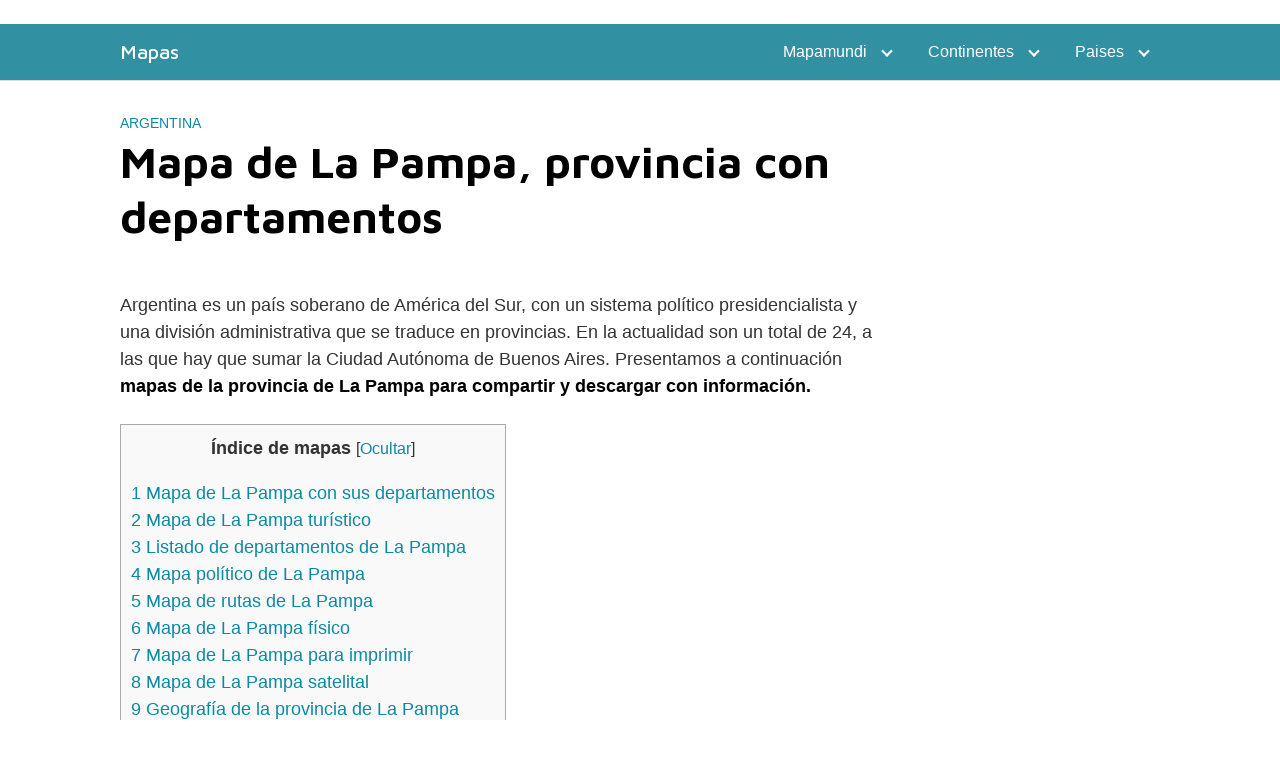

--- FILE ---
content_type: text/html; charset=UTF-8
request_url: https://www.mapas.top/argentina/mapa-de-la-pampa/
body_size: 7631
content:
<!DOCTYPE html>
<html><head>
    <link rel="canonical" href="/argentina/mapa-de-la-pampa/" /><meta name="description" content="&#65279;        Mapa de la Pampa | Provincia, Departamentos, Tur&iacute;stico | Descargar e Imprimir Mapas                                          Saltar al contenido   Argentina es un pa&iacute;s soberano de Am&eacute;rica del Sur, con un sistema pol&iacute;tico presidencialista y una divisi&oacute;n administrativa que se traduce en provincias."></head><body>&#65279;


	<meta charset="UTF-8">
	<meta name="viewport" content="width=device-width, initial-scale=1">
	<link rel="profile" href="https://gmpg.org/xfn/11">
	<script defer src="https://use.fontawesome.com/releases/v5.0.8/js/all.js"></script>
	<meta name="robots" content="index, follow, max-image-preview:large, max-snippet:-1, max-video-preview:-1">
	<style>img:is([sizes="auto" i], [sizes^="auto," i]) { contain-intrinsic-size: 3000px 1500px }</style>
	
	<!-- This site is optimized with the Yoast SEO plugin v24.0 - https://yoast.com/wordpress/plugins/seo/ -->
	<title>Mapa de la Pampa | Provincia, Departamentos, Tur&iacute;stico | Descargar e Imprimir Mapas</title>
	
	<meta property="og:locale" content="es_ES">
	<meta property="og:type" content="article">
	<meta property="og:title" content="Mapa de la Pampa | Provincia, Departamentos, Tur&iacute;stico | Descargar e Imprimir Mapas">
	<meta property="og:description" content="Argentina es un pa&iacute;s soberano de Am&eacute;rica del Sur, con un sistema Leer m&aacute;s">
	<meta property="og:url" content="/argentina/mapa-de-la-pampa/">
	<meta property="og:site_name" content="Mapas">
	<meta property="article:published_time" content="2023-05-13T14:18:59+00:00">
	<meta property="article:modified_time" content="2023-05-13T14:19:43+00:00">
	<meta property="og:image" content="/wp-content/uploads/2023/05/280px-La_Pampa_in_Argentina_Falkland.svg.png">
	<meta property="og:image:width" content="280">
	<meta property="og:image:height" content="476">
	<meta property="og:image:type" content="image/png">
	<meta name="author" content="Agustin">
	<meta name="twitter:card" content="summary_large_image">
	<meta name="twitter:label1" content="Escrito por">
	<meta name="twitter:data1" content="Agustin">
	<meta name="twitter:label2" content="Tiempo de lectura">
	<meta name="twitter:data2" content="5 minutos">
	<script type="application/ld+json" class="yoast-schema-graph">{"@context":"https://schema.org","@graph":[{"@type":"WebPage","@id":"/argentina/mapa-de-la-pampa/","url":"/argentina/mapa-de-la-pampa/","name":"Mapa de la Pampa | Provincia, Departamentos, Tur&iacute;stico | Descargar e Imprimir Mapas","isPartOf":{"@id":"/#website"},"primaryImageOfPage":{"@id":"/argentina/mapa-de-la-pampa/#primaryimage"},"image":{"@id":"/argentina/mapa-de-la-pampa/#primaryimage"},"thumbnailUrl":"/wp-content/uploads/2023/05/280px-La_Pampa_in_Argentina_Falkland.svg.png","datePublished":"2023-05-13T14:18:59+00:00","dateModified":"2023-05-13T14:19:43+00:00","author":{"@id":"/#/schema/person/4191088cab3e5a6e05bc865e867c150b"},"breadcrumb":{"@id":"/argentina/mapa-de-la-pampa/#breadcrumb"},"inLanguage":"es","potentialAction":[{"@type":"ReadAction","target":["/argentina/mapa-de-la-pampa/"]}]},{"@type":"ImageObject","inLanguage":"es","@id":"/argentina/mapa-de-la-pampa/#primaryimage","url":"/wp-content/uploads/2023/05/280px-La_Pampa_in_Argentina_Falkland.svg.png","contentUrl":"/wp-content/uploads/2023/05/280px-La_Pampa_in_Argentina_Falkland.svg.png","width":280,"height":476},{"@type":"BreadcrumbList","@id":"/argentina/mapa-de-la-pampa/#breadcrumb","itemListElement":[{"@type":"ListItem","position":1,"name":"Portada","item":"/"},{"@type":"ListItem","position":2,"name":"Mapa de La Pampa, provincia con departamentos"}]},{"@type":"WebSite","@id":"/#website","url":"/","name":"Mapas","description":"Mapas para descargar e imprimir","potentialAction":[{"@type":"SearchAction","target":{"@type":"EntryPoint","urlTemplate":"/?s={search_term_string}"},"query-input":{"@type":"PropertyValueSpecification","valueRequired":true,"valueName":"search_term_string"}}],"inLanguage":"es"},{"@type":"Person","@id":"/#/schema/person/4191088cab3e5a6e05bc865e867c150b","name":"Agustin","image":{"@type":"ImageObject","inLanguage":"es","@id":"/#/schema/person/image/","url":"https://secure.gravatar.com/avatar/66365c67703289e4c14c624f6b85e91c?s=96&d=mm&r=g","contentUrl":"https://secure.gravatar.com/avatar/66365c67703289e4c14c624f6b85e91c?s=96&d=mm&r=g","caption":"Agustin"}}]}</script>
	<!-- / Yoast SEO plugin. -->


<link rel="dns-prefetch" href="//fonts.googleapis.com">
<link rel="alternate" type="application/rss+xml" title="Mapas &raquo; Feed" href="/feed/">
<link rel="alternate" type="application/rss+xml" title="Mapas &raquo; Feed de los comentarios" href="/comments/feed/">
<link rel="stylesheet" id="wp-block-library-css" href="/wp-includes/css/dist/block-library/style.min.css" type="text/css" media="all">
<style id="classic-theme-styles-inline-css" type="text/css">
/*! This file is auto-generated */
.wp-block-button__link{color:#fff;background-color:#32373c;border-radius:9999px;box-shadow:none;text-decoration:none;padding:calc(.667em + 2px) calc(1.333em + 2px);font-size:1.125em}.wp-block-file__button{background:#32373c;color:#fff;text-decoration:none}
</style>
<style id="global-styles-inline-css" type="text/css">
:root{--wp--preset--aspect-ratio--square: 1;--wp--preset--aspect-ratio--4-3: 4/3;--wp--preset--aspect-ratio--3-4: 3/4;--wp--preset--aspect-ratio--3-2: 3/2;--wp--preset--aspect-ratio--2-3: 2/3;--wp--preset--aspect-ratio--16-9: 16/9;--wp--preset--aspect-ratio--9-16: 9/16;--wp--preset--color--black: #000000;--wp--preset--color--cyan-bluish-gray: #abb8c3;--wp--preset--color--white: #ffffff;--wp--preset--color--pale-pink: #f78da7;--wp--preset--color--vivid-red: #cf2e2e;--wp--preset--color--luminous-vivid-orange: #ff6900;--wp--preset--color--luminous-vivid-amber: #fcb900;--wp--preset--color--light-green-cyan: #7bdcb5;--wp--preset--color--vivid-green-cyan: #00d084;--wp--preset--color--pale-cyan-blue: #8ed1fc;--wp--preset--color--vivid-cyan-blue: #0693e3;--wp--preset--color--vivid-purple: #9b51e0;--wp--preset--gradient--vivid-cyan-blue-to-vivid-purple: linear-gradient(135deg,rgba(6,147,227,1) 0%,rgb(155,81,224) 100%);--wp--preset--gradient--light-green-cyan-to-vivid-green-cyan: linear-gradient(135deg,rgb(122,220,180) 0%,rgb(0,208,130) 100%);--wp--preset--gradient--luminous-vivid-amber-to-luminous-vivid-orange: linear-gradient(135deg,rgba(252,185,0,1) 0%,rgba(255,105,0,1) 100%);--wp--preset--gradient--luminous-vivid-orange-to-vivid-red: linear-gradient(135deg,rgba(255,105,0,1) 0%,rgb(207,46,46) 100%);--wp--preset--gradient--very-light-gray-to-cyan-bluish-gray: linear-gradient(135deg,rgb(238,238,238) 0%,rgb(169,184,195) 100%);--wp--preset--gradient--cool-to-warm-spectrum: linear-gradient(135deg,rgb(74,234,220) 0%,rgb(151,120,209) 20%,rgb(207,42,186) 40%,rgb(238,44,130) 60%,rgb(251,105,98) 80%,rgb(254,248,76) 100%);--wp--preset--gradient--blush-light-purple: linear-gradient(135deg,rgb(255,206,236) 0%,rgb(152,150,240) 100%);--wp--preset--gradient--blush-bordeaux: linear-gradient(135deg,rgb(254,205,165) 0%,rgb(254,45,45) 50%,rgb(107,0,62) 100%);--wp--preset--gradient--luminous-dusk: linear-gradient(135deg,rgb(255,203,112) 0%,rgb(199,81,192) 50%,rgb(65,88,208) 100%);--wp--preset--gradient--pale-ocean: linear-gradient(135deg,rgb(255,245,203) 0%,rgb(182,227,212) 50%,rgb(51,167,181) 100%);--wp--preset--gradient--electric-grass: linear-gradient(135deg,rgb(202,248,128) 0%,rgb(113,206,126) 100%);--wp--preset--gradient--midnight: linear-gradient(135deg,rgb(2,3,129) 0%,rgb(40,116,252) 100%);--wp--preset--font-size--small: 13px;--wp--preset--font-size--medium: 20px;--wp--preset--font-size--large: 36px;--wp--preset--font-size--x-large: 42px;--wp--preset--spacing--20: 0.44rem;--wp--preset--spacing--30: 0.67rem;--wp--preset--spacing--40: 1rem;--wp--preset--spacing--50: 1.5rem;--wp--preset--spacing--60: 2.25rem;--wp--preset--spacing--70: 3.38rem;--wp--preset--spacing--80: 5.06rem;--wp--preset--shadow--natural: 6px 6px 9px rgba(0, 0, 0, 0.2);--wp--preset--shadow--deep: 12px 12px 50px rgba(0, 0, 0, 0.4);--wp--preset--shadow--sharp: 6px 6px 0px rgba(0, 0, 0, 0.2);--wp--preset--shadow--outlined: 6px 6px 0px -3px rgba(255, 255, 255, 1), 6px 6px rgba(0, 0, 0, 1);--wp--preset--shadow--crisp: 6px 6px 0px rgba(0, 0, 0, 1);}:where(.is-layout-flex){gap: 0.5em;}:where(.is-layout-grid){gap: 0.5em;}body .is-layout-flex{display: flex;}.is-layout-flex{flex-wrap: wrap;align-items: center;}.is-layout-flex > :is(*, div){margin: 0;}body .is-layout-grid{display: grid;}.is-layout-grid > :is(*, div){margin: 0;}:where(.wp-block-columns.is-layout-flex){gap: 2em;}:where(.wp-block-columns.is-layout-grid){gap: 2em;}:where(.wp-block-post-template.is-layout-flex){gap: 1.25em;}:where(.wp-block-post-template.is-layout-grid){gap: 1.25em;}.has-black-color{color: var(--wp--preset--color--black) !important;}.has-cyan-bluish-gray-color{color: var(--wp--preset--color--cyan-bluish-gray) !important;}.has-white-color{color: var(--wp--preset--color--white) !important;}.has-pale-pink-color{color: var(--wp--preset--color--pale-pink) !important;}.has-vivid-red-color{color: var(--wp--preset--color--vivid-red) !important;}.has-luminous-vivid-orange-color{color: var(--wp--preset--color--luminous-vivid-orange) !important;}.has-luminous-vivid-amber-color{color: var(--wp--preset--color--luminous-vivid-amber) !important;}.has-light-green-cyan-color{color: var(--wp--preset--color--light-green-cyan) !important;}.has-vivid-green-cyan-color{color: var(--wp--preset--color--vivid-green-cyan) !important;}.has-pale-cyan-blue-color{color: var(--wp--preset--color--pale-cyan-blue) !important;}.has-vivid-cyan-blue-color{color: var(--wp--preset--color--vivid-cyan-blue) !important;}.has-vivid-purple-color{color: var(--wp--preset--color--vivid-purple) !important;}.has-black-background-color{background-color: var(--wp--preset--color--black) !important;}.has-cyan-bluish-gray-background-color{background-color: var(--wp--preset--color--cyan-bluish-gray) !important;}.has-white-background-color{background-color: var(--wp--preset--color--white) !important;}.has-pale-pink-background-color{background-color: var(--wp--preset--color--pale-pink) !important;}.has-vivid-red-background-color{background-color: var(--wp--preset--color--vivid-red) !important;}.has-luminous-vivid-orange-background-color{background-color: var(--wp--preset--color--luminous-vivid-orange) !important;}.has-luminous-vivid-amber-background-color{background-color: var(--wp--preset--color--luminous-vivid-amber) !important;}.has-light-green-cyan-background-color{background-color: var(--wp--preset--color--light-green-cyan) !important;}.has-vivid-green-cyan-background-color{background-color: var(--wp--preset--color--vivid-green-cyan) !important;}.has-pale-cyan-blue-background-color{background-color: var(--wp--preset--color--pale-cyan-blue) !important;}.has-vivid-cyan-blue-background-color{background-color: var(--wp--preset--color--vivid-cyan-blue) !important;}.has-vivid-purple-background-color{background-color: var(--wp--preset--color--vivid-purple) !important;}.has-black-border-color{border-color: var(--wp--preset--color--black) !important;}.has-cyan-bluish-gray-border-color{border-color: var(--wp--preset--color--cyan-bluish-gray) !important;}.has-white-border-color{border-color: var(--wp--preset--color--white) !important;}.has-pale-pink-border-color{border-color: var(--wp--preset--color--pale-pink) !important;}.has-vivid-red-border-color{border-color: var(--wp--preset--color--vivid-red) !important;}.has-luminous-vivid-orange-border-color{border-color: var(--wp--preset--color--luminous-vivid-orange) !important;}.has-luminous-vivid-amber-border-color{border-color: var(--wp--preset--color--luminous-vivid-amber) !important;}.has-light-green-cyan-border-color{border-color: var(--wp--preset--color--light-green-cyan) !important;}.has-vivid-green-cyan-border-color{border-color: var(--wp--preset--color--vivid-green-cyan) !important;}.has-pale-cyan-blue-border-color{border-color: var(--wp--preset--color--pale-cyan-blue) !important;}.has-vivid-cyan-blue-border-color{border-color: var(--wp--preset--color--vivid-cyan-blue) !important;}.has-vivid-purple-border-color{border-color: var(--wp--preset--color--vivid-purple) !important;}.has-vivid-cyan-blue-to-vivid-purple-gradient-background{background: var(--wp--preset--gradient--vivid-cyan-blue-to-vivid-purple) !important;}.has-light-green-cyan-to-vivid-green-cyan-gradient-background{background: var(--wp--preset--gradient--light-green-cyan-to-vivid-green-cyan) !important;}.has-luminous-vivid-amber-to-luminous-vivid-orange-gradient-background{background: var(--wp--preset--gradient--luminous-vivid-amber-to-luminous-vivid-orange) !important;}.has-luminous-vivid-orange-to-vivid-red-gradient-background{background: var(--wp--preset--gradient--luminous-vivid-orange-to-vivid-red) !important;}.has-very-light-gray-to-cyan-bluish-gray-gradient-background{background: var(--wp--preset--gradient--very-light-gray-to-cyan-bluish-gray) !important;}.has-cool-to-warm-spectrum-gradient-background{background: var(--wp--preset--gradient--cool-to-warm-spectrum) !important;}.has-blush-light-purple-gradient-background{background: var(--wp--preset--gradient--blush-light-purple) !important;}.has-blush-bordeaux-gradient-background{background: var(--wp--preset--gradient--blush-bordeaux) !important;}.has-luminous-dusk-gradient-background{background: var(--wp--preset--gradient--luminous-dusk) !important;}.has-pale-ocean-gradient-background{background: var(--wp--preset--gradient--pale-ocean) !important;}.has-electric-grass-gradient-background{background: var(--wp--preset--gradient--electric-grass) !important;}.has-midnight-gradient-background{background: var(--wp--preset--gradient--midnight) !important;}.has-small-font-size{font-size: var(--wp--preset--font-size--small) !important;}.has-medium-font-size{font-size: var(--wp--preset--font-size--medium) !important;}.has-large-font-size{font-size: var(--wp--preset--font-size--large) !important;}.has-x-large-font-size{font-size: var(--wp--preset--font-size--x-large) !important;}
:where(.wp-block-post-template.is-layout-flex){gap: 1.25em;}:where(.wp-block-post-template.is-layout-grid){gap: 1.25em;}
:where(.wp-block-columns.is-layout-flex){gap: 2em;}:where(.wp-block-columns.is-layout-grid){gap: 2em;}
:root :where(.wp-block-pullquote){font-size: 1.5em;line-height: 1.6;}
</style>
<link rel="stylesheet" id="dashicons-css" href="/wp-includes/css/dashicons.min.css" type="text/css" media="all">
<link rel="stylesheet" id="post-views-counter-frontend-css" href="/wp-content/plugins/post-views-counter/css/frontend.min.css" type="text/css" media="all">
<link rel="stylesheet" id="toc-screen-css" href="/wp-content/plugins/table-of-contents-plus/screen.min.css" type="text/css" media="all">
<link rel="stylesheet" id="orbital-fonts-css" href="https://fonts.googleapis.com/css?family=Maven+Pro%3A700%7CMaven+Pro%3A500&amp;subset=latin%2Clatin-ext" type="text/css" media="all">
<link rel="stylesheet" id="orbital-style-css" href="/wp-content/themes/orbital/assets/css/main.css" type="text/css" media="all">
<link rel="stylesheet" id="orbital-icons-css" href="/wp-content/themes/orbital/assets/css/fontawesome.css" type="text/css" media="all">
<script type="text/javascript" src="/wp-includes/js/jquery/jquery.min.js" id="jquery-core-js"></script>
<script type="text/javascript" src="/wp-includes/js/jquery/jquery-migrate.min.js" id="jquery-migrate-js"></script>
<link rel="EditURI" type="application/rsd+xml" title="RSD" href="/xmlrpc.php?rsd">
<link rel="shortlink" href="/?p=3651">
	<style>
		@media(min-width: 48rem){

			.container {
				width: 67rem;
			}

			.entry-content {
				max-width: 72.5%;
				flex-basis: 72.5%;
			}

			.entry-aside {
				max-width: 27.5%;
				flex-basis: 27.5%;
				order: 0;
				-ms-flex-order: 0;

			}

		}


		
		a {
			color: #0b89a3;
		}

		

		
		.site-header {
			background-color: #3290a3;
		}

		
		
			.site-header a {
				color: #ffffff;
			}

			.site-nav-trigger span:before, .site-nav-trigger span:after, .site-nav-trigger span {
				background-color: #ffffff;
			}

			@media(min-width: 1040px){
			.site-navbar .menu-item-has-children:after {
				border-color: #ffffff;
			}
			}
		

</style>

<style>
			h1,h2,h3,h4,h5,h6, .title {
		font-family: 'Maven Pro', sans-serif;
		font-weight: 700;
	}
		.site-logo a {
	font-family: 'Maven Pro' , sans-serif;
	font-weight: 500;
}
</style>
<style type="text/css">.recentcomments a{display:inline !important;padding:0 !important;margin:0 !important;}</style>

	<a class="screen-reader-text" href="#content">Saltar al contenido</a>

	
	

	
	<header class="site-header ">
		<div class="container">

			
				<div class="site-logo">

										<a href="/">Mapas</a>
					
				</div>

			
			
			<nav class="site-navbar site-navbar-right">
				<ul><li id="menu-item-1302" class="menu-item menu-item-type-taxonomy menu-item-object-category menu-item-has-children menu-item-1302"><a href="/mapamundi/">Mapamundi</a>
<ul class="sub-menu">
	<li id="menu-item-1321" class="menu-item menu-item-type-post_type menu-item-object-post menu-item-1321"><a href="/mapamundi/mapamundi-de-continentes/">Mapamundi de continentes y paises</a></li>
	<li id="menu-item-1323" class="menu-item menu-item-type-post_type menu-item-object-post menu-item-1323"><a href="/mapamundi/mapamundi-para-imprimir/">Mapamundi: mapa del mundo para imprimir</a></li>
	<li id="menu-item-1322" class="menu-item menu-item-type-post_type menu-item-object-post menu-item-1322"><a href="/mapamundi/mapamundi-mudo/">Mapamundi con divisi&oacute;n pol&iacute;tica sin nombres</a></li>
</ul>
</li>
<li id="menu-item-1301" class="menu-item menu-item-type-taxonomy menu-item-object-category menu-item-has-children menu-item-1301"><a href="/continentes/">Continentes</a>
<ul class="sub-menu">
	<li id="menu-item-1318" class="menu-item menu-item-type-post_type menu-item-object-post menu-item-1318"><a href="/mapa-de-europa/">Mapa de Europa</a></li>
	<li id="menu-item-1314" class="menu-item menu-item-type-post_type menu-item-object-post menu-item-has-children menu-item-1314"><a href="/mapa-de-america/">Mapa de Am&eacute;rica</a>
	<ul class="sub-menu">
		<li id="menu-item-1316" class="menu-item menu-item-type-post_type menu-item-object-post menu-item-1316"><a href="/mapa-de-america-del-norte/">Mapa de Am&eacute;rica del norte</a></li>
		<li id="menu-item-1315" class="menu-item menu-item-type-post_type menu-item-object-post menu-item-1315"><a href="/mapa-de-america-central/">Mapa de Am&eacute;rica central</a></li>
		<li id="menu-item-1317" class="menu-item menu-item-type-post_type menu-item-object-post menu-item-1317"><a href="/mapa-de-america-del-sur/">Mapa de Am&eacute;rica del sur</a></li>
	</ul>
</li>
	<li id="menu-item-1320" class="menu-item menu-item-type-post_type menu-item-object-post menu-item-1320"><a href="/mapa-de-asia/">Mapa de Asia</a></li>
	<li id="menu-item-1313" class="menu-item menu-item-type-post_type menu-item-object-post menu-item-1313"><a href="/mapa-de-africa/">Mapa de Africa</a></li>
	<li id="menu-item-1319" class="menu-item menu-item-type-post_type menu-item-object-post menu-item-1319"><a href="/mapa-de-oceania/">Mapa de Ocean&iacute;a</a></li>
</ul>
</li>
<li id="menu-item-1303" class="menu-item menu-item-type-custom menu-item-object-custom menu-item-has-children menu-item-1303"><a href="#">Paises</a>
<ul class="sub-menu">
	<li id="menu-item-1306" class="menu-item menu-item-type-post_type menu-item-object-post menu-item-1306"><a href="/espana/mapa-de-espana/">Mapa de Espa&ntilde;a</a></li>
	<li id="menu-item-1311" class="menu-item menu-item-type-post_type menu-item-object-post menu-item-1311"><a href="/mexico/mapa-de-mexico/">Mapa de M&eacute;xico</a></li>
	<li id="menu-item-1305" class="menu-item menu-item-type-post_type menu-item-object-post menu-item-1305"><a href="/colombia/mapa-de-colombia/">Mapa de Colombia</a></li>
	<li id="menu-item-1307" class="menu-item menu-item-type-post_type menu-item-object-post menu-item-1307"><a href="/mapa-de-estados-unidos/">Mapa de Estados Unidos</a></li>
	<li id="menu-item-1304" class="menu-item menu-item-type-post_type menu-item-object-post menu-item-1304"><a href="/alemania/mapa-de-alemania/">Mapa de Alemania</a></li>
	<li id="menu-item-1310" class="menu-item menu-item-type-post_type menu-item-object-post menu-item-1310"><a href="/inglaterra/mapa-de-inglaterra/">Mapa de Inglaterra</a></li>
	<li id="menu-item-1312" class="menu-item menu-item-type-post_type menu-item-object-post menu-item-1312"><a href="/portugal/mapa-de-portugal/">Mapa de Portugal</a></li>
	<li id="menu-item-1308" class="menu-item menu-item-type-post_type menu-item-object-post menu-item-1308"><a href="/francia/mapa-de-francia/">Mapa de Francia</a></li>
	<li id="menu-item-1309" class="menu-item menu-item-type-post_type menu-item-object-post menu-item-1309"><a href="/grecia/mapa-de-grecia/">Mapa de Grecia</a></li>
</ul>
</li>
</ul>			</nav>
			<div class="site-trigger">
				<a class="site-nav-trigger">
					<span></span>
				</a>
			</div>

					</div>
	</header>

	


	<main id="content" class="site-main post-3651 post type-post status-publish format-standard has-post-thumbnail category-argentina">

	
	<header class="default-header">
	<div class="container">
		
			
			
			<div class="category">
				<a href="#">Argentina</a>			</div>

			
			<h1 class="title">Mapa de La Pampa, provincia con departamentos</h1>
			<div class="meta">
							</div>

			
			
			
		
	</div>

	
</header>

		
	<div id="content-wrapper" class="container flex">
		<div class="entry-content">

			
		<div class="post-thumbnail"></div>

			<div class="banner desktop">
		<div class="center fluid">
					</div>
	</div>
		<div class="banner mobile">
		<div class="center fluid">
					</div>
	</div>
				
			<p>Argentina es un pa&iacute;s soberano de Am&eacute;rica del Sur, con un sistema pol&iacute;tico presidencialista y una divisi&oacute;n administrativa que se traduce en provincias. En la actualidad son un total de 24, a las que hay que sumar la Ciudad Aut&oacute;noma de Buenos Aires. Presentamos a continuaci&oacute;n<strong> mapas de la provincia de La Pampa para compartir y descargar con informaci&oacute;n.&nbsp;</strong></p>
<div id="toc_container" class="no_bullets"><p class="toc_title">&Iacute;ndice de mapas</p><ul class="toc_list"><li><a href="#Mapa_de_La_Pampa_con_sus_departamentos"><span class="toc_number toc_depth_1">1</span> Mapa de La Pampa con sus departamentos</a></li><li><a href="#Mapa_de_La_Pampa_turistico"><span class="toc_number toc_depth_1">2</span> Mapa de La Pampa tur&iacute;stico</a></li><li><a href="#Listado_de_departamentos_de_La_Pampa"><span class="toc_number toc_depth_1">3</span> Listado de departamentos de La Pampa</a></li><li><a href="#Mapa_politico_de_La_Pampa"><span class="toc_number toc_depth_1">4</span> Mapa pol&iacute;tico de La Pampa</a></li><li><a href="#Mapa_de_rutas_de_La_Pampa"><span class="toc_number toc_depth_1">5</span> Mapa de rutas de La Pampa</a></li><li><a href="#Mapa_de_La_Pampa_fisico"><span class="toc_number toc_depth_1">6</span> Mapa de La Pampa f&iacute;sico</a></li><li><a href="#Mapa_de_La_Pampa_para_imprimir"><span class="toc_number toc_depth_1">7</span> Mapa de La Pampa para imprimir</a></li><li><a href="#Mapa_de_La_Pampa_satelital"><span class="toc_number toc_depth_1">8</span> Mapa de La Pampa satelital</a></li><li><a href="#Geografia_de_la_provincia_de_La_Pampa"><span class="toc_number toc_depth_1">9</span> Geograf&iacute;a de la provincia de La Pampa</a></li></ul></div>
<h2><span id="Mapa_de_La_Pampa_con_sus_departamentos">Mapa de La Pampa con sus departamentos</span></h2>
<p>La Pampa es una de las 23 provincias que conforman Argentina, en conjunto con la Ciudad Aut&oacute;noma de Buenos Aires (capital del pa&iacute;s). Se encuentra en la regi&oacute;n pampeana.</p>
<p></p><div class="banner mobile"><div class=" ">
	
	</div>
	</div><div class="banner desktop"><div class=" ">
	
	</div>
	</div>
<h2><span id="Mapa_de_La_Pampa_turistico">Mapa de La Pampa tur&iacute;stico</span></h2>
<p>La provincia de La Pampa limita al norte con las provincias de San Luis y C&oacute;rdoba, al este con la provincia de Buenos Aires, al sur con el r&iacute;o Colorado que la separa de R&iacute;o Negro y al noroeste con Mendoza. La capital es la ciudad de Santa Rosa.</p>
<p></p>
<h2><span id="Listado_de_departamentos_de_La_Pampa">Listado de departamentos de La Pampa</span></h2>
<p>A excepci&oacute;n de la provincia de Buenos Aires (compuesta por partidos) y la Ciudad Aut&oacute;noma de Buenos Aires (compuesta por comunas), el resto de las provincias argentinas est&aacute;n constituidas por departamentos. En la actualidad La Pampa est&aacute; compuesta por 22 departamentos que a continuaci&oacute;n disponemos en un listado.</p>
<p></p>
<h2><span id="Mapa_politico_de_La_Pampa">Mapa pol&iacute;tico de La Pampa</span></h2>
<p>La Pampa es la octava provincia m&aacute;s grande del pa&iacute;s, con 143.440 kil&oacute;metros cuadrados. Sin embargo, como dato contrastante, es de las provincias m&aacute;s despobladas de la Argentina: 349.299 habitantes. Estos dos datos da como resultado una de las densidades poblacionales m&aacute;s bajas de todas: m&aacute;s de dos habitantes por kil&oacute;metro cuadrado.</p>
<p></p>
<h2><span id="Mapa_de_rutas_de_La_Pampa">Mapa de rutas de La Pampa</span></h2>
<p>La organizaci&oacute;n territorial de La Pampa es id&eacute;ntica a la de otras provincias argentinas. En el poder ejecutivo la figura de un gobernador escogido por el pueblo para un mandato de cuatro a&ntilde;os; en el poder legislativo tenemos las figuras de los diputados ya que el congreso en esta provincia es unicameral. Finalmente, en el poder judicial diferentes tribunales y juzgados que tienen en la cabeza la suprema corte de La Pampa.</p>
<p></p>
<h2><span id="Mapa_de_La_Pampa_fisico">Mapa de La Pampa f&iacute;sico</span></h2>
<p>La Pampa no goza de ning&uacute;n acceso a litoral mar&iacute;timo u oce&aacute;nico, como la mayor&iacute;a de las provincias argentinas. Las que s&iacute; cuentan son pocas y es mediante al oc&eacute;ano Atl&aacute;ntico.</p>
<p></p>
<h2><span id="Mapa_de_La_Pampa_para_imprimir">Mapa de La Pampa para imprimir</span></h2>
<p>La Pampa hist&oacute;ricamente ha sido un territorio de encrucijadas en las rutas recorridas por diferentes pueblos y eso ha sido as&iacute; durante miles de a&ntilde;os. Podemos decir que a grandes rasgos se sustentaron con el estilo de vida cazador-recolector, incluso en la &eacute;poca de la llegada del conquistador espa&ntilde;ol. Los a&ntilde;os posteriores fueron de retracci&oacute;n y ya casi desaparici&oacute;n para el siglo XIX.</p>
<p></p>
<h2><span id="Mapa_de_La_Pampa_satelital">Mapa de La Pampa satelital</span></h2>
<p>Con la llegada del conquistador espa&ntilde;ol estos pueblos que habitaban la Pampa fueron denominados tanto como Tehuelches, Pampas e incluso Querand&iacute;es. Los pueblos originarios ya con la realidad del Virreinato del R&iacute;o de la Plata y luego la rep&uacute;blica Argentina fueron hijos de la expoliaci&oacute;n, las negociaciones y las guerras. Figuras muy importantes como la de Juan Manuel de Rosas lideraron muchas de esas expediciones.</p>
<p>De todos modos, como muchos territorios del pa&iacute;s, La Pampa obtuvo su autonom&iacute;a provincial de manera tard&iacute;a, ya que se lo consideraba un territorio nacional: el 8 de agosto de 1951, durante el gobierno de Per&oacute;n.</p>
<p></p>
<h2><span id="Geografia_de_la_provincia_de_La_Pampa">Geograf&iacute;a de la provincia de La Pampa</span></h2>
<p>Gran parte del territorio de la provincia est&aacute; formado por una extensa llanura, aunque con variaciones en el relieve. El clima de la provincia a grandes rasgos es templado: seco hacia el oeste, algo m&aacute;s h&uacute;medo hacia el este. Finalmente, desde el punto de vista hidrol&oacute;gico est&aacute; surcado por varios cursos de agua, como por ejemplo, el r&iacute;o Desaguadero.</p>

			
				<div class="banner desktop">
		<div class="center fluid">
					</div>
	</div>
		<div class="banner mobile">
		<div class="center fluid">
					</div>
	</div>
	
			<footer class="entry-footer">
				
				
				
				
			</footer>

		</div>

		<aside id="secondary" class="widget-area entry-aside">

</aside><!-- #secondary -->		
	</div>
</main>


<footer class="site-footer">
	<div class="container">
				<div class="credits row">

	
		<p>Mapas para descargar e imprimir</p>

		
</div>
	</div>
</footer>


<!-- Site Overlay -->
<div class="site-overlay"></div>


		<script type="application/ld+json">
			{
				"@context": "http://schema.org",
				"@type": "WebSite",
				"name": "Mapas",
				"alternateName": "Mapas para descargar e imprimir",
				"url": ""
			}
		</script>

		
			<script type="application/ld+json">
				{
				"@context": "http://schema.org",
				"@type": "Article",
				"headline": "Argentina es un pa&iacute;s soberano de Am&eacute;rica del Sur, con un sistema Leer m&aacute;s",
				"mainEntityOfPage": {
					"@type": "WebPage",
					"@id": "/argentina/mapa-de-la-pampa/"
				},
				
				"image": {
					"@type": "ImageObject",
					"url": "/wp-content/uploads/2023/05/280px-La_Pampa_in_Argentina_Falkland.svg.png",
					"height": 1500,
					"width": 1024				},

				
				"datePublished": "2023-05-13",
				"dateModified": "2023-05-13",
				"author": {
					"@type": "Person",
					"name": "Agustin"
				},
				"publisher": {
					"@type": "Organization",
					"name": "Mapas"

								}

								}
			</script>

		
		<script type="text/javascript" id="toc-front-js-extra">
/* <![CDATA[ */
var tocplus = {"visibility_show":"Ver","visibility_hide":"Ocultar","width":"Auto"};
/* ]]> */
</script>
<script type="text/javascript" src="/wp-content/plugins/table-of-contents-plus/front.min.js" id="toc-front-js"></script>
<script type="text/javascript" src="/wp-content/themes/orbital/assets/js/navigation.js" id="orbital-navigation-js"></script>
<script type="text/javascript" src="/wp-content/themes/orbital/assets/js/social.min.js" id="orbital-social-js"></script>
<script type="text/javascript" src="/wp-content/themes/orbital/assets/js/main.js" id="orbital-main-js"></script>


<script defer src="https://static.cloudflareinsights.com/beacon.min.js/vcd15cbe7772f49c399c6a5babf22c1241717689176015" integrity="sha512-ZpsOmlRQV6y907TI0dKBHq9Md29nnaEIPlkf84rnaERnq6zvWvPUqr2ft8M1aS28oN72PdrCzSjY4U6VaAw1EQ==" data-cf-beacon='{"version":"2024.11.0","token":"a7a4b8a90fe045049909a4f414f5583e","r":1,"server_timing":{"name":{"cfCacheStatus":true,"cfEdge":true,"cfExtPri":true,"cfL4":true,"cfOrigin":true,"cfSpeedBrain":true},"location_startswith":null}}' crossorigin="anonymous"></script>
</body></html>


--- FILE ---
content_type: application/javascript
request_url: https://www.mapas.top/wp-content/themes/orbital/assets/js/navigation.js
body_size: 1071
content:
Connection: close
x-archive-orig-date: Fri, 20 Dec 2024 14:39:53 GMT
x-archive-orig-content-length: 0
x-archive-orig-connection: keep-alive
x-archive-orig-last-modified: Mon, 29 Apr 2019 17:54:24 GMT
x-archive-orig-vary: Accept-Encoding
x-archive-orig-cache-control: max-age=14400
x-archive-orig-cf-cache-status: REVALIDATED
x-archive-orig-accept-ranges: bytes
x-archive-orig-report-to: {"endpoints":[{"url":"https:\/\/a.nel.cloudflare.com\/report\/v4?s=0W22Cw8X%2BXv4%2FTqw4x1QQ9WzYF4OZ5%2FkAiS6cg%2FuJ4dEZYOOxJFacVObOtA5dbYyqTkSwEmZYWbOz7%2B4EW8w9o7ma9K8MoW8NtQBHcEykBG1umlhWnm4hr1e5kNpK3ie"}],"group":"cf-nel","max_age":604800}
x-archive-orig-nel: {"success_fraction":0,"report_to":"cf-nel","max_age":604800}
x-archive-orig-server: cloudflare
x-archive-orig-cf-ray: 8f506265eb6eebe7-SJC
x-archive-orig-alt-svc: h3=":443"; ma=86400
x-archive-orig-server-timing: cfL4;desc="?proto=TCP&rtt=2963&min_rtt=2957&rtt_var=1113&sent=4&recv=6&lost=0&retrans=0&sent_bytes=2819&recv_bytes=1486&delivery_rate=963138&cwnd=251&unsent_bytes=0&cid=a3f8ec10c0b37c97&ts=229&x=0"
memento-datetime: Fri, 20 Dec 2024 14:39:53 GMT
link: <https://www.mapas.top/wp-content/themes/orbital/assets/js/navigation.js?ver=20151215>; rel="original", <link/https://www.mapas.top/wp-content/themes/orbital/assets/js/navigation.js?ver=20151215>; rel="timemap"; type="application/link-format", </www.mapas.top/wp-content/themes/orbital/assets/js/navigation.js?ver=20151215>; rel="timegate", <https://wp-content/themes/orbital/assets/js/navigation.js?ver=20151215>; rel="first memento"; datetime="Tue, 05 Jul 2022 08:51:57 GMT", <https://wp-content/themes/orbital/assets/js/navigation.js?ver=20151215>; rel="prev memento"; datetime="Sat, 01 Oct 2022 14:39:04 GMT", <https://wp-content/themes/orbital/assets/js/navigation.js?ver=20151215>; rel="memento"; datetime="Fri, 20 Dec 2024 14:39:53 GMT", <https://wp-content/themes/orbital/assets/js/navigation.js?ver=20151215>; rel="last memento"; datetime="Fri, 20 Dec 2024 14:39:53 GMT"
content-security-policy: default-src 'self' 'unsafe-eval' 'unsafe-inline' data: blob: archive.org  web-static.archive.org wayback-api.archive.org athena.archive.org analytics.archive.org pragma.archivelab.org wwwb-events.archive.org
x-archive-src: spn2-20241220150656/spn2-20241220140900-wwwb-app50.us.archive.org-8004.warc.gz
server-timing: captures_list;dur=0.507794, exclusion.robots;dur=0.023454, exclusion.robots.policy;dur=0.014301, esindex;dur=0.008810, cdx.remote;dur=264.585357, LoadShardBlock;dur=1846.867543, PetaboxLoader3.resolve;dur=873.039495, PetaboxLoader3.datanode;dur=456.832968, load_resource;dur=443.944041,TR;dur=0,Tw;dur=2296,Tc;dur=1,MISS
x-app-server: wwwb-app219
x-ts: 200
x-tr: 2960
Accept-Ranges: bytes
Content-Length: 0
Cache-Control: max-age=1800,private
Content-Type: application/javascript
Date: Wed, 22 Oct 2025 11:09:23 GMT
Set-Cookie: wb-p-SERVER=wwwb-app219; path=/
Server: nginx
X-location: All
X-AS: 6697
X-RL: 0
X-NA: 0
X-Page-Cache: MISS
X-NID: Republican Unitary Telecommunication Enterprise Beltelecom
Referrer-Policy: no-referrer-when-downgrade
Permissions-Policy: interest-cohort=()